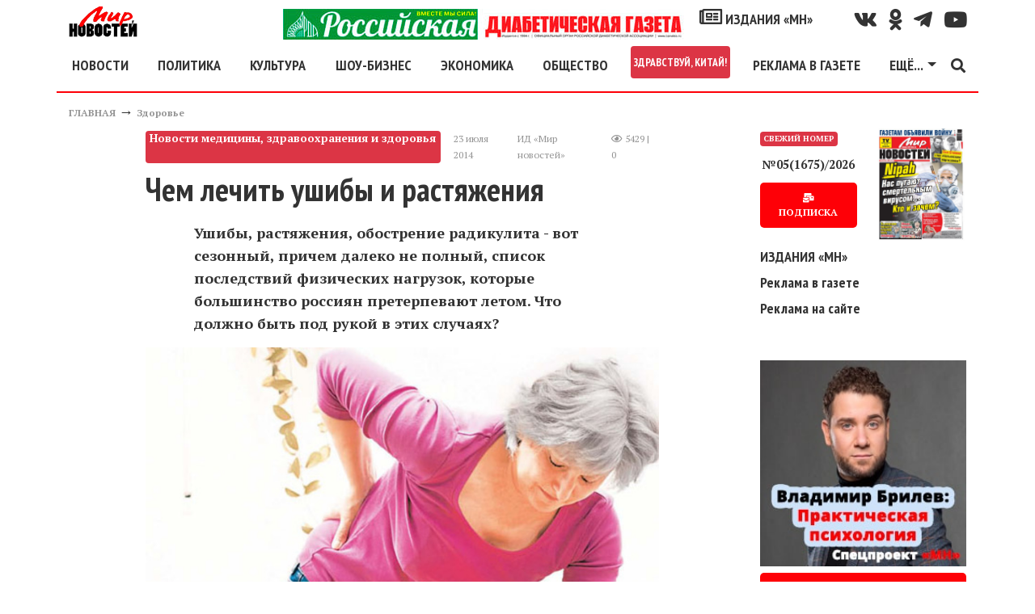

--- FILE ---
content_type: text/html; charset=utf-8
request_url: https://mirnov.ru/components/comments/comments.php
body_size: 498
content:
 
<a name="c44630"></a>
<div style="margin-left:0px;">
<table class="cmm_entry">
<tr>
<td class="cmm_title" valign="middle">
<span class="cmm_author">Сергей </span>
<a class="cmm_anchor" href="#c44630" title="Ссылка на комментарий">#</a>
<span class="cmm_date">25 мая 2019 в 12:17</span>
</td>
</tr>
<tr>
<td class="cmm_content" valign="top">
 <div class="cm_msg" id="cm_msg_44630">
Самое главное в первую минуту травмы приложить лед, что бы снять боль и воспаление, я в этом случае использую спортивную заморозку фрост спрей, это очень удобно, так как ее можно везде взять с собой.
</div>
<div style="margin: 5px 0 15px 0;text-align:right;">
<a href="javascript:void(0)" onclick="addComment('article', '52975', 44630)" class="ajaxlink">Ответить</a>
</div>
</td>
</tr>
</table>
<div id="cm_addentry44630" class="reply" style="display:none"></div>
</div>
